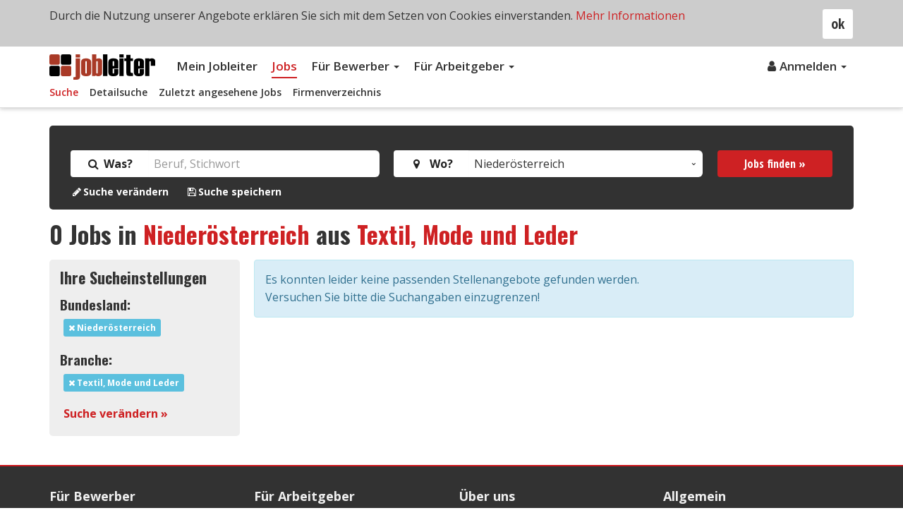

--- FILE ---
content_type: text/html; charset=UTF-8
request_url: https://www.jobleiter.at/jobs/niederoesterreich/textil-mode-leder
body_size: 7639
content:
<!DOCTYPE html>
<!--[if IE 7 ]><html class="no-js ie ie7 lte7 lte8 lte9" lang="de"> <![endif]-->
<!--[if IE 8 ]><html class="no-js ie ie8 lte8 lte9" lang="de"> <![endif]-->
<!--[if IE 9 ]><html class="no-js ie ie9 lte9>" lang="de"> <![endif]-->
<!--[if (gt IE 9)|!(IE)]><!--><html class="no-js" lang="de"><!--<![endif]-->
	<head>
		<meta http-equiv="Content-Type" content="text/html; charset=utf-8" />
		<meta http-equiv="Content-Language" content="de" />
		<meta name="viewport" content="width=device-width, minimum-scale=1.0, maximum-scale=1.0, user-scalable=no" />
					<meta name="description" content="Aktuelle Jobs in Niederösterreich aus Textil, Mode und Leder. Ihr nächster Job wartet auf Sie auf jobleiter.at!" />
								<title>Jobs in Niederösterreich aus Textil, Mode und Leder  | jobleiter.at</title>
		<link rel="alternate" type="application/rss+xml" title="RSS 2.0" href="https://www.jobleiter.at/rss/" />
			<link rel="stylesheet" type="text/css" href="/assets/css/compile.min.css?ver-1.31" />
								<!-- Google tag (gtag.js) -->		<script async src="https://www.googletagmanager.com/gtag/js?id=G-F6J61QYY1W"></script>		<script>		window.dataLayer = window.dataLayer || [];		function gtag(){dataLayer.push(arguments);}		gtag('js', new Date());		gtag('config', 'G-F6J61QYY1W');		</script>
			<!-- Global site tag (gtag.js) - Google Ads: 1013427894 -->
<script async src="https://www.googletagmanager.com/gtag/js?id=AW-1013427894"></script>
<script>
  window.dataLayer = window.dataLayer || [];
  function gtag(){dataLayer.push(arguments);}
  gtag('js', new Date());

  gtag('config', 'AW-1013427894');
</script>						<link rel="apple-touch-icon" sizes="180x180" href="/assets/img/icons/favicon/apple-touch-icon.png">
		<link rel="icon" type="image/png" sizes="32x32" href="/assets/img/icons/favicon/favicon-32x32.png">
		<link rel="icon" type="image/png" sizes="16x16" href="/assets/img/icons/favicon/favicon-16x16.png">
		<link rel="manifest" href="/assets/img/icons/favicon/site.webmanifest">
		<link rel="mask-icon" href="/assets/img/icons/favicon/safari-pinned-tab.svg" color="#5bbad5">
		<link rel="shortcut icon" href="/assets/img/icons/favicon/favicon.ico">
		<meta name="apple-mobile-web-app-title" content="Jobleiter">
		<meta name="application-name" content="Jobleiter">
		<meta name="msapplication-TileColor" content="#2d89ef">
		<meta name="msapplication-config" content="/assets/img/icons/favicon/browserconfig.xml">
		<meta name="theme-color" content="#ffffff">
			</head>	<body>
				<script type="text/javascript">
			var jobfilter_set = true;
		</script>
				
			<header class="header">
		<!--
		<nav class="navbar navbar-default navbar-logo">
			
		</nav>
-->

		<nav class="navbar navbar-default subnav-open">
			<div class="container">				
				<div class="navbar-header">
					<button type="button" class="navbar-toggle" data-toggle="collapse" data-target="#navbar" aria-controls="navbar">
						<span class="sr-only">Toggle navigation</span>
						<span class="icon-bar"></span>
						<span class="icon-bar"></span>
						<span class="icon-bar"></span>
					</button>
					<a href="/" class="navbar-logo">
						<img class="logo" src="/assets/img/jobleiter-logo.svg" alt="jobleiter - Ihr(e) Karriereleiter im Internet" title="jobleiter - Ihr(e) Karriereleiter im Internet" />
					</a>
				</div><!-- .navbar-header:end -->
				<div class="collapse navbar-collapse" id="navbar">
					<ul class="nav navbar-nav first-level">
												<li >
							<a href="/login ">Mein Jobleiter</a>
						</li>
						<li class="active"><a href="/jobs/suche">Jobs</a></li>
												<li class="dropdown ">
							<a class="dropdown-toggle" data-toggle="dropdown" href="#">Für Bewerber
							<span class="caret"></span></a>
							<ul class="dropdown-menu">
								<li ><a href="/fuer-bewerber/">Übersicht</a></li>
																<li ><a href="/fuer-bewerber/pdf-lebenslauf">PDF-Lebenslauf</a></li>
								<li ><a href="/fuer-bewerber/bewerbungsunterlagen">Bewerbungsunterlagen</a></li>
								<li ><a href="/fuer-bewerber/suchprofile">Suchprofile</a></li>
								<li ><a href="/fuer-bewerber/merkliste">Merkliste</a></li>
							</ul>
						</li>
						<li class="dropdown ">
							<a class="dropdown-toggle" data-toggle="dropdown" href="#">Für Arbeitgeber
							<span class="caret"></span></a>
							<ul class="dropdown-menu">
								<li ><a href="/fuer-arbeitgeber/">Übersicht</a></li>
								<li ><a href="/fuer-arbeitgeber/unternehmensprofil">Unternehmensprofil</a></li>
								<li ><a href="/fuer-arbeitgeber/stellenanzeigen">Stellenanzeigen</a></li>
								<li ><a href="/fuer-arbeitgeber/ci-layout">CI-Layout</a></li>
															</ul>
						</li>
					</ul>
					<ul class="nav navbar-nav navbar-right">
																				<li class="dropdown">
								<a class="dropdown-toggle" data-toggle="dropdown" href="#"><i class="fa fa-fw fa-user" aria-hidden="true"></i>Anmelden
									<span class="caret"></span>
								</a>
								<ul class="dropdown-menu">
										<li><a href="/login" data-toggle="modal" data-target="#login-modal" data-remote="false" id="login" onclick="return false;">Einloggen</a></li>
										<li><a href="/registrieren">Neu registrieren</a></li>
								</ul>
								
											</ul>

												<ul class="nav navbar-nav navbar-subnav hidden-xs">
								<li class="active"><a class="active" href="/jobs/suche">Suche</a></li>
								<li ><a href="/jobs/detailsuche">Detailsuche</a></li>
								<li ><a href="/jobs/zuletzt-gesehen">Zuletzt angesehene Jobs</a></li>
								<li ><a href="/jobs/firmenverzeichnis">Firmenverzeichnis</a></li>
							</ul>
										</div><!-- .navbar-collapse:end -->
			</div><!-- .container:end -->
		</nav>

	</header>
	
	<div class="content-wrapper submenu-open">
		
		<!--[if lt IE 9]>
		<div id="browser-hint" class="browser-hint bg-yellow width-full padding-top-medium padding-bottom-medium pos-fix hidden-print">
			<div class="container">
				<div class="row">
					<div class="col-xs-12 col-middle display-tablecell float-none">
						<div class="content-txt color-black">
							Sie verwenden einen veralteten Browser mit Sicherheitsschwachstellen und k&#246;nnen nicht alle Funktionen dieser Webseite nutzen. <a href="https://www.browser-update.org/update.html" target="_blank">Hier</a> erfahren Sie, wie einfach Sie Ihren Browser aktualisieren k&#246;nnen.
						</div>
					</div>
				</div>
			</div>
		</div>
		<![endif]-->
				
		<section class="margin-bottom-medium">
			<div class="container">
    <div class="job-suche-wrapper suche-subseite">
        <div class="banner-bg"></div>
        <form action="/jobs/" method="get" name="search" class="ff-form form-general">
            <div class="row">
                <div class="col-md-5">
                    <div class="form-group float-label-control">
                        <div class="input-group">
                            <label for="search_text" class="input-group-addon font-bold"><i class="fa fa-fw fa-search" aria-hidden="true"></i> Was?</label>
                            <input class="form-control no-border" type="text" placeholder="Beruf, Stichwort" id="search_text" name="search_text" x-webkit-speech="x-webkit-speech" value="">
                        </div>
                    </div>
                </div>
                <div class="col-md-5">
                    <div class="form-group float-label-control">
                        <div class="input-group">
                            <label for="federal_state" class="input-group-addon font-bold"><i class="fa fa-fw fa-map-marker" aria-hidden="true"></i> &nbsp;Wo?</label>
                            <select class="form-control no-border" name="federal_state" id="federal_state">
                                                            <option value="" selected>Bundesweit</option>
                                                            <option value="burgenland" >Burgenland</option>
                                                            <option value="kaernten" >Kärnten</option>
                                                            <option value="niederoesterreich" selected>Niederösterreich</option>
                                                            <option value="oberoesterreich" >Oberösterreich</option>
                                                            <option value="salzburg" >Salzburg</option>
                                                            <option value="steiermark" >Steiermark</option>
                                                            <option value="tirol" >Tirol</option>
                                                            <option value="vorarlberg" >Vorarlberg</option>
                                                            <option value="wien" >Wien</option>
                                                        </select>
                        </div>
                    </div>
                </div>
                <div class="col-md-2">
                    <div class="form-group float-label-control">
                        <button class="btn btn-block btn-primary btn-md btn-loading" type="submit" name="search" data-loading-text="<i class='fa fa-spinner fa-spin'></i> laden...">Jobs finden &raquo;</button>
                    </div>
                </div>
            </div><!-- .row:end -->
                        <div class="row">
                <div class="col-xs-12">
                    <div class="color-white link-white font-small">
                                                                                <a href="#detail-search" data-toggle="collapse" rel="nofollow"><strong><i class='fa fa-fw fa-pencil'></i>Suche verändern</strong></a>
                                                            <div style="margin-left:20px; display:inline;">
                                                                            <a rel="nofollow" class="tooltip-black" href="/jobs/suche-speichern?federal_state=niederoesterreich&job_sector=textil-mode-leder" title="nur für registrierte Bewerber"><strong><i class='fa fa-fw fa-floppy-o'></i>Suche speichern</strong></a>
                                                                    </div>
                                                                        </div>
                </div>
            </div><!-- .row:end -->

            <div id="detail-search" class="collapse color-white margin-top-medium">
                                										<div class="job-detail-search-wrapper">
						<div class="row">
							
							<div class="col-xs-12 col-sm-6">
								<div class="form-group">
																		<label for="job_sector">Branche</label>
									<select class="form-control" id="job_sector" name="job_sector">
										<option value="">bitte auswählen</option>
																					<option value="bau-baunebengewerbe-holz" >Bau, Baunebengewerbe und Holz</option>
																					<option value="buero-wirtschaft-recht" >Büro, Wirtschaft und Recht</option>
																					<option value="chemie-kunststoffe-rohstoffe-bergbau" >Chemie, Kunststoffe, Rohstoffe und Bergbau</option>
																					<option value="edv-it" >EDV/IT</option>
																					<option value="elektro-elektronik" >Elektro und Elektronik</option>
																					<option value="garten-landwirtschaft-forstwirtschaft" >Garten-, Land- und Forstwirtschaft</option>
																					<option value="gesundheit-medizin" >Gesundheit und Medizin</option>
																					<option value="glas-keramik-stein" >Glas, Keramik und Stein</option>
																					<option value="grafik-foto-papier" >Grafik, Foto und Papier</option>
																					<option value="handel-verkauf-werbung" >Handel, Verkauf und Werbung</option>
																					<option value="hilfsberufe-aushilfskraefte" >Hilfsberufe und Aushilfskräfte</option>
																					<option value="hotel-gastgewerbe" >Hotel- und Gastgewerbe</option>
																					<option value="koerperpflege-schoenheitspflege" >Körper- und Schönheitspflege</option>
																					<option value="lebensmittel" >Lebensmittel</option>
																					<option value="maschinen-kfz-metall" >Maschinen, KFZ und Metall</option>
																					<option value="medien-kunst-kultur" >Medien, Kunst und Kultur</option>
																					<option value="reinigung-haushalt" >Reinigung und Haushalt</option>
																					<option value="reise-freizeit-sport" >Reise, Freizeit und Sport</option>
																					<option value="sicherheitsdienste" >Sicherheitsdienste</option>
																					<option value="sonstige-branchen" >Sonstige Branchen</option>
																					<option value="soziales-erziehung-bildung" >Soziales, Erziehung und Bildung</option>
																					<option value="textil-mode-leder" selected>Textil, Mode und Leder</option>
																					<option value="umwelt" >Umwelt</option>
																					<option value="verkehr-transport-zustelldienste" >Verkehr, Transport und Zustelldienste</option>
																					<option value="wissenschaft-forschung-entwicklung" >Wissenschaft, Forschung und Entwicklung</option>
																			</select>
								</div>
							</div>

							<div class="col-xs-12 col-sm-6">
								<div class="form-group">
																		<label for="job_position">Position</label>
									<select class="form-control" id="job_position" name="job_position">
										<option value="">bitte auswählen</option>
																					<option value="4" >Assistenz / Sachbearbeitung</option>
																					<option value="2" >Führungsposition</option>
																					<option value="3" >Gruppenleiter, Teamleiter, Projektleiter</option>
																					<option value="7" >Lehrling</option>
																					<option value="1" >Mitarbeiter ohne Führungsposition</option>
																					<option value="5" >Praktikant</option>
																					<option value="8" >Sonstige</option>
																					<option value="6" >Trainee</option>
																			</select>
								</div>
							</div>

							
							<div class="col-xs-12 col-sm-6">
								<div class="form-group">
																		<label class="font-bold display-block">Art der Anstellung</label>
									<div class="row">
										<div class="col-xs-12 col-sm-6">
																							<div class="checkbox">
													<label class="control-label">
														<input class="js-tooltip js-tooltip-formerror" type="checkbox" name="employment_type[]" value="1"  />
														<span>Vollzeit (Festanstellung)</span>
														<span class="form-checkbox"></span>
													</label>
												</div>
																							<div class="checkbox">
													<label class="control-label">
														<input class="js-tooltip js-tooltip-formerror" type="checkbox" name="employment_type[]" value="2"  />
														<span>Teilzeit (Festanstellung)</span>
														<span class="form-checkbox"></span>
													</label>
												</div>
																							<div class="checkbox">
													<label class="control-label">
														<input class="js-tooltip js-tooltip-formerror" type="checkbox" name="employment_type[]" value="3"  />
														<span>geringfügige Beschäftigung</span>
														<span class="form-checkbox"></span>
													</label>
												</div>
																							<div class="checkbox">
													<label class="control-label">
														<input class="js-tooltip js-tooltip-formerror" type="checkbox" name="employment_type[]" value="4"  />
														<span>Freie Mitarbeit / Projektarbeit</span>
														<span class="form-checkbox"></span>
													</label>
												</div>
																							<div class="checkbox">
													<label class="control-label">
														<input class="js-tooltip js-tooltip-formerror" type="checkbox" name="employment_type[]" value="5"  />
														<span>Aushilfsjob (befristete Anstellung)</span>
														<span class="form-checkbox"></span>
													</label>
												</div>
											</div><div class="col-xs-12 col-sm-6">												<div class="checkbox">
													<label class="control-label">
														<input class="js-tooltip js-tooltip-formerror" type="checkbox" name="employment_type[]" value="6"  />
														<span>Saisonarbeit (befristete Anstellung)</span>
														<span class="form-checkbox"></span>
													</label>
												</div>
																							<div class="checkbox">
													<label class="control-label">
														<input class="js-tooltip js-tooltip-formerror" type="checkbox" name="employment_type[]" value="7"  />
														<span>Franchise</span>
														<span class="form-checkbox"></span>
													</label>
												</div>
																							<div class="checkbox">
													<label class="control-label">
														<input class="js-tooltip js-tooltip-formerror" type="checkbox" name="employment_type[]" value="8"  />
														<span>Zeitarbeit</span>
														<span class="form-checkbox"></span>
													</label>
												</div>
																							<div class="checkbox">
													<label class="control-label">
														<input class="js-tooltip js-tooltip-formerror" type="checkbox" name="employment_type[]" value="9"  />
														<span>Sonstige</span>
														<span class="form-checkbox"></span>
													</label>
												</div>
																					</div>
									</div><!-- .row:end -->
								</div>
							</div>

							<div class="col-xs-12 col-sm-6">
								<div class="form-group">
																		<label for="functional_area">Funktionsbereiche</label>
									<span class="form-control-feedback js-tooltip js-tooltip-forminfo form-control-pointer"><i class="fa fa-info-circle color-grey1" aria-hidden="true"></i></span>
									<span class="display-none js-tooltip-text">Um mehrere Einträge zu selektieren, halten Sie bitte die Strg-Taste gedrückt.</span>
									<select class="form-control" multiple="multiple" size="10" id="functional_area" name="functional_area[]">
																					<option value="17" >Aus- und Weiterbildung / Training</option>
																					<option value="1" >Beratung / Consulting</option>
																					<option value="3" >Einkauf / Logistik / Materialwirtschaft</option>
																					<option value="4" >Entwicklung / Planung / Konstruktion</option>
																					<option value="5" >Gastgewerbe / Tourismus</option>
																					<option value="11" >Gesundheit / Medizin / Soziales</option>
																					<option value="9" >Grafik / Design / Gestaltung</option>
																					<option value="2" >Handwerk / Gewerbe / Facharbeit</option>
																					<option value="7" >Immobilien / Hausbetreuung</option>
																					<option value="8" >IT / Internet / Programmierung</option>
																					<option value="10" >Kundendienst / Support</option>
																					<option value="12" >Marketing / PR / Werbung</option>
																					<option value="13" >Personalwesen</option>
																					<option value="14" >Rechnungswesen / Controlling / Finanzen</option>
																					<option value="15" >Rechtswesen</option>
																					<option value="16" >Redaktion / Dokumentation</option>
																					<option value="18" >Sekretariat / Assistenz</option>
																					<option value="19" >Sicherheit / Zivilschutz</option>
																					<option value="20" >Sonstige Bereiche</option>
																					<option value="21" >Technik / Ingenieurwesen</option>
																					<option value="6" >Unternehmensführung / Management</option>
																					<option value="22" >Vertrieb / Verkauf</option>
																					<option value="23" >Verwaltung / Sachbearbeitung</option>
																					<option value="24" >Wissenschaft / Forschung</option>
																			</select>
								</div>
							</div>

							<div class="col-xs-12 col-sm-3">
								<div class="form-group">
									<label for="period">Suchzeitraum</label>
									<select class="form-control" id="period" name="period">
																					<option value="" >Kein Zeitraum (Alle Jobs)</option>
																					<option value="1" >innerhalb 24 Stunden</option>
																					<option value="3" >innerhalb 3 Tage</option>
																					<option value="5" >innerhalb 5 Tage</option>
																					<option value="7" >innerhalb 1 Woche</option>
																					<option value="14" >innerhalb 2 Wochen</option>
																					<option value="30" >innerhalb 1 Monat</option>
																					<option value="60" >innerhalb 2 Monate</option>
																			</select>
								</div>
							</div>
							
							<div class="col-xs-12 col-sm-3">
								<div class="form-group">
									<label for="sort">Sortieren nach</label>
									<select class="form-control" id="sort" name="sort">
																					<option value="" >bitte auswählen</option>
																					<option value="date" >Datum</option>
																					<option value="job" >Stelle</option>
																					<option value="company" >Firma</option>
																					<option value="score" >Relevanz</option>
																			</select>
								</div>
							</div>


							<div class="col-xs-12 col-sm-6">
								<div class="form-group">
									<label for="sort">Ergebnisse pro Seite</label>
									<input type="range" class="slider form-control margin-bottom-small" id="slider" min="10" max="50" step="10" value="10" />
									<input type="hidden" name="results" id="js-results-per-page-input" value="10" readonly="readonly" />
									<span id="js-results-per-page">10</span> <span>pro Seite</span>
								</div>
							</div>
						</div><!-- .row:end -->
					</div><!-- .job-detail-search-wrapper:end -->            </div>
            


                    </form>
    </div><!-- .banner-suche:end -->	
</div><!-- .container:end -->			
		</section>
		
		<section>
			<div class="container">
									<h1 id="search_headline"><span class="highlight">0</span> Jobs in <a href="/jobs/niederoesterreich">Niederösterreich</a> aus <a href="/jobs/textil-mode-leder">Textil, Mode und Leder</a></h1>
				
				<div class="row">
					<div class="col-xs-12 col-md-3">
						<div class="col-job-filter">
							<h2>Ihre Sucheinstellungen</h2>
															
							<h3>Bundesland:</h3>
															<p><a rel="nofollow" class="label label-info label-inline-block" title="Filter löschen" href="/jobs/textil-mode-leder"><i class="fa fa-times" aria-hidden="true"></i> Niederösterreich</a></p>
															
								
								
															<h3>Branche:</h3>
																<p><a rel="nofollow" class="label label-info label-inline-block" title="Filter löschen" href="/jobs/niederoesterreich"><i class="fa fa-times" aria-hidden="true"></i> Textil, Mode und Leder</a></p>
															
															
															
														<p>
								<a href="/jobs/detailsuche?federal_state=niederoesterreich&job_sector=textil-mode-leder" rel="nofollow"><strong>Suche verändern &raquo;</strong></a>
							</p>
							
						</div><!-- .col-job-filter:end -->
												<div id="right_box_top_jobs" class="top-jobs-box" style="display:none;">
							<!-- wird per Ajax reingeladen -->
						</div>
						
												
					</div><!-- .col-xs-12:end -->

											<div class="col-xs-12 col-md-9">
							<div class="alert alert-info" role="alert">Es konnten leider keine passenden Stellenangebote gefunden werden. <br>Versuchen Sie bitte die Suchangaben einzugrenzen! </div>
						</div>

									</div><!-- .row:end -->	
				<div class="row">
					<div class="col-xs-12 col-md-12">
											</div>				
				</div>
			</div><!-- .container:end -->
		</section>
		
		<!-- Job Alert Modal -->
		<div class="modal fade" id="job-alert-modal" tabindex="-1" role="dialog" aria-labelledby="myModalLabel">
			<div class="modal-dialog">
				<div class="modal-content">
					<div class="modal-header">
						<button type="button" class="close" data-dismiss="modal" aria-hidden="true">×</button>
						<h4 class="modal-title" id="myModalLabel">Suche speichern</h4>
					</div>
					<form class="form-general" name="form_save_jobsearch" action="/jobs/suche-speichern?federal_state=niederoesterreich&job_sector=textil-mode-leder&action=35cb1e9562606334673e80a2ef128d09" method="post">
						<div class="modal-body">
							<div class="form-group has-feedback margin-top-medium">
								<label class="control-label" for="search_profile_name">Suchprofil Name <span style="color:orange; font-weight:bold;">*</span></label>
								<input type="text" id="search_profile_name" class="form-control" name="search_profile_name" value="Jobs in Niederösterreich aus Textil, Mode und Leder" placeholder="Suchprofil Name" />
							</div>
							<div class="form-group checkbox">
								<label>
									<input type="checkbox" name="send_mail" id="send_mail" class="js-tooltip" value="1" checked>
									<span class="form-checkbox"></span>
									<p>Ich möchte einmal täglich per E-Mail über passende Stellenangebote zu diesem Suchprofil informiert werden.</p>
								</label>
							</div>
						</div>
						<div class="modal-footer clearfix">
							<button type="button" class="btn btn-default float-left" data-dismiss="modal">Schließen</button>
							<button type="submit" class="btn btn-primary btn-md btn-loading float-right" name="save">Suche speichern &raquo;</button>
						</div>
					</form>
				</div>
			</div>
		</div>
		<!-- Job Alert Modal:end -->
				</div><!-- .content-wrapper:end -->

		<footer id="footer" class="footer hidden-print">
		<div class="footer-top">
			<div class="container">
				<div class="row">
					<div class="col-xs-6 col-sm-3">
						<h3>Für Bewerber</h3>
						<ul>
																					<li ><a href="/fuer-bewerber/pdf-lebenslauf">PDF-Lebenslauf</a></li>
							<li ><a href="/fuer-bewerber/bewerbungsunterlagen">Bewerbungsunterlagen</a></li>
							<li ><a href="/fuer-bewerber/suchprofile">Suchprofile</a></li>
							<li ><a href="/fuer-bewerber/merkliste">Merkliste</a></li>
						</ul>
					</div>

					<div class="col-xs-6 col-sm-3">
						<h3>Für Arbeitgeber</h3>
						<ul>
							<li ><a href="/fuer-arbeitgeber/unternehmensprofil">Unternehmensprofil</a></li>
							<li ><a href="/fuer-arbeitgeber/stellenanzeigen">Stellenanzeigen</a></li>
							<li ><a href="/fuer-arbeitgeber/ci-layout">CI-Layout</a></li>
													</ul>
					</div>

					<div class="margin-bottom-medium visible-xs clearfix"></div>
					
					<div class="col-xs-6 col-sm-3">
						<h3>Über uns</h3>
						<ul>
														<li ><a href="/ueber-uns">Über Jobleiter</a></li>
							<li ><a href="/kontakt">Kontakt</a></li>
							<li ><a href="/impressum">Impressum</a></li>
							<li ><a href="/partner">Partner</a></li>
						</ul>
					</div>
					
					<div class="col-xs-6 col-sm-3">
						<h3>Allgemein</h3>
						<ul>
														<li ><a href="/datenschutz">Datenschutz</a></li>
							<li ><a href="/agb">AGB</a></li>
							<li ><a href="/faq">FAQ</a></li>
																						<li><a href="https://www.jobleiter.de">Jobleiter Deutschland</a></li>
																						<li><a href="https://www.jobleiter.ch">Jobleiter Schweiz</a></li>
													</ul>
					</div>

														</div><!-- .row:end -->
			</div><!-- .container:end -->
		</div><!-- .footer-top:end -->
		
		<div class="footer-bottom">
			<div class="container">
				<div class="row">
					<div class="col-xs-12 col-sm-6 padding-top-medium">
												<span class="copyright-info display-inline-block margin-right-medium">&copy; 2026 jobleiter.at</span>
						<span class="made-with-love display-inline-block">Made with <i class="fa fa-heart-o color-red" aria-hidden="true"></i> in Vienna</span>
											</div>
					<div class="col-xs-12 col-sm-6">
						<ul class="nav nav-pills payments payment-methods mobile-small payment-methods-i">
															<li><i class="pf pf-mastercard" title="MasterCard"></i></li>
							<li><i class="pf pf-visa" title="Visa"></i></li>
							<li><i class="pf pf-paypal" title="PayPal"></i></li>
							<li><i class="pf pf-sofort" title="Sofortüberweisung"></i></li>
							<li><i class="pf pf-rechnung" title="Rechnung"></i></li>
						</ul> 
					</div>
				</div><!-- .row:end -->
			</div>
		</div><!-- .footer-bottom:end -->
	</footer>
	<a id="pageup" class="pageup" title="nach oben">
		<i class="fa pageup-arrow"></i>
	</a>

					<!-- Login Modal -->
		<div class="modal fade" id="login-modal" tabindex="-1" role="dialog" aria-labelledby="myModalLabel">
			<div class="modal-dialog">
				<div class="modal-content">
					<div class="modal-header">
						<button type="button" class="close" data-dismiss="modal" aria-hidden="true">×</button>
						<h4 class="modal-title" id="myModalLabel">Login</h4>
					</div>
					<form class="form-general" name="login_form" action="https://www.jobleiter.at/login?action=1189f0cb4a379e3d553e2a4345c47e95" method="post">
						<div class="modal-body">
							<div class="form-group">
								<div class="input-group">
									<input class="inp_small form-control" type="text" name="email" placeholder="E-Mail" value="" />
									<span class="input-group-addon"><i class="fa fa-user"></i></span>
								</div>
							</div>
							<div class="form-group">
								<div class="input-group">
									<input class="inp_small form-control" type="password" name="password" placeholder="Passwort" value="" />
									<span for="inp-login-user-passw" class="input-group-addon"><i class="fa fa-lock"></i></span>
								</div> 
							</div>
							<a href="/passwort-vergessen"><strong>Passwort vergessen &raquo;</strong></a>
						</div>
						<div class="modal-footer clearfix">
							<button type="button" class="btn btn-default float-left" data-dismiss="modal">Schließen</button>
							<button type="submit" class="btn btn-primary btn-md btn-loading float-right" name="login">Einloggen &raquo;</button>
						</div>
					</form>
				</div>
			</div>
		</div>
		<!-- Login Modal:end -->
		
				<div id="cookie-hint" class="cookie-hint bg-grey-k5 width-full padding-top-medium padding-bottom-medium pos-fix posabs js-cookie-hint display-none dn hidden-print">
			<div class="container">
				<a class="btn btn-default float-right cookie-close js-cookie-accept">ok</a>
				<p class="cookie-text">
					Durch die Nutzung unserer Angebote erklären Sie sich mit dem Setzen von Cookies einverstanden.
					<a href="/datenschutz">Mehr Informationen</a>
				</p>
			</div> <!-- .container-fluid:end -->
		</div> <!-- .cookie-hint:end -->
				<script async type="text/javascript" src="/assets/js/compile.min.js?ver-1.26"></script>
	
	<script type="text/javascript">
		WebFontConfig = {
			google: { families: [ 'Open Sans:100,300,400,400italic,600,700', 'Open+Sans+Condensed:300,300i,700', 'Oswald:300,400,500,700' ] }
		};
		(function() {
			var wf = document.createElement('script');
			wf.src = 'https://ajax.googleapis.com/ajax/libs/webfont/1/webfont.js';
			wf.type = 'text/javascript';
			wf.async = 'true';
			var s = document.getElementsByTagName('script')[0];
			s.parentNode.insertBefore(wf, s);
		})();
	</script>
	<script type="text/javascript">window.setTimeout(function() { document.cookie = "_lcp3=a; Path=/; expires=Mon Mar 20 2034 13:02:58; SameSite=Lax" }, 1000);</script></body>
<script type="text/javascript">
if (top != self ) {
	var whitelist =[
		document.location.hostname, // own site
		"kimeta.at",
		"kimeta.de",
		"kimeta.ch"
	];
	var i;
	var whitelist_length = whitelist.length;
	var safe = false;

	for (i=0; i < whitelist_length ; i++) {
		if (document.referrer.indexOf(whitelist[i]) != -1 ) {
        		safe = true;
    		}
   	}
	if (safe === false) {
		top.location.replace(document.location);
	}
}
</script>
</html>
